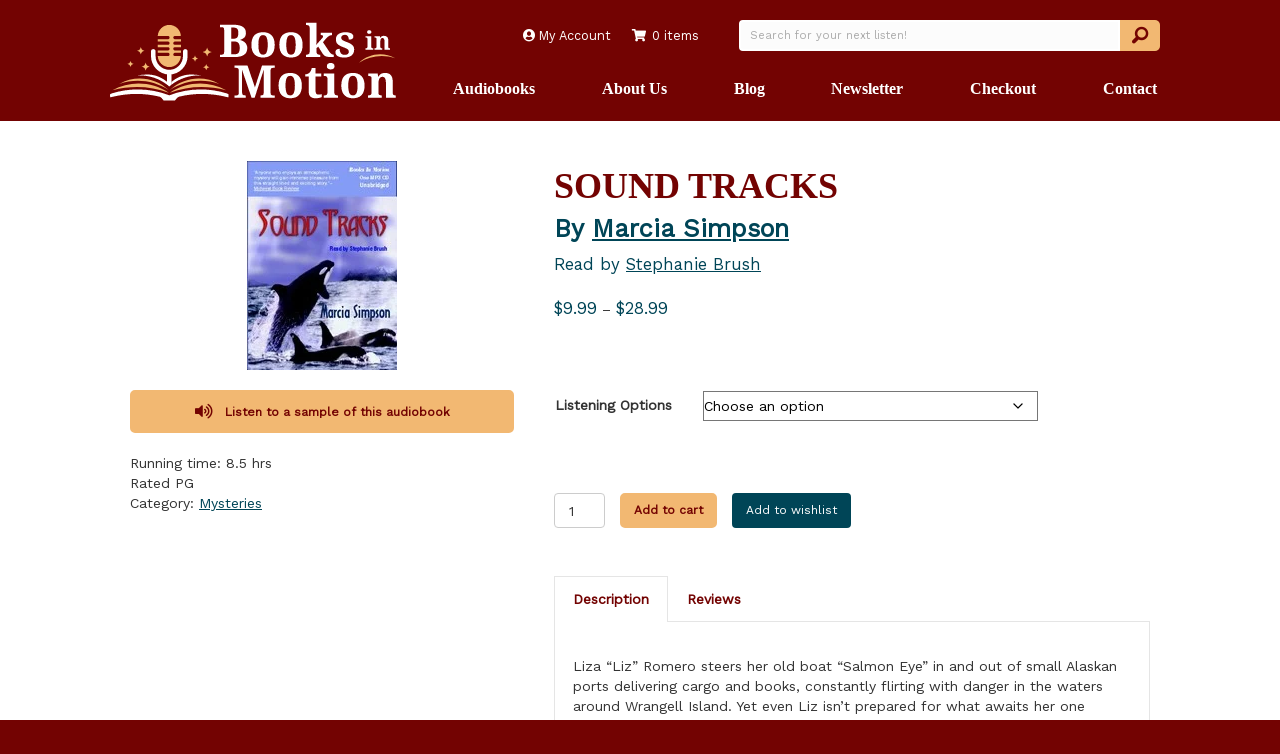

--- FILE ---
content_type: text/css
request_url: https://booksinmotion.com/wp-content/litespeed/ucss/84126f0083a7a319ce22962d552129ab.css?ver=fb6b3
body_size: 8831
content:
@font-face{font-display:swap;font-family:"Font Awesome 5 Brands";font-style:normal;font-weight:400;font-display:block;src:url(/wp-content/plugins/mp3-music-player-by-sonaar/public/webfonts/fa-brands-400.eot);src:url(/wp-content/plugins/mp3-music-player-by-sonaar/public/webfonts/fa-brands-400.eot?#iefix)format("embedded-opentype"),url(/wp-content/plugins/mp3-music-player-by-sonaar/public/webfonts/fa-brands-400.woff2)format("woff2"),url(/wp-content/plugins/mp3-music-player-by-sonaar/public/webfonts/fa-brands-400.woff)format("woff"),url(/wp-content/plugins/mp3-music-player-by-sonaar/public/webfonts/fa-brands-400.ttf)format("truetype"),url(/wp-content/plugins/mp3-music-player-by-sonaar/public/webfonts/fa-brands-400.svg#fontawesome)format("svg")}@font-face{font-display:swap;font-family:"Font Awesome 5 Free";font-style:normal;font-weight:900;font-display:block;src:url(/wp-content/plugins/mp3-music-player-by-sonaar/public/webfonts/fa-solid-900.eot);src:url(/wp-content/plugins/mp3-music-player-by-sonaar/public/webfonts/fa-solid-900.eot?#iefix)format("embedded-opentype"),url(/wp-content/plugins/mp3-music-player-by-sonaar/public/webfonts/fa-solid-900.woff2)format("woff2"),url(/wp-content/plugins/mp3-music-player-by-sonaar/public/webfonts/fa-solid-900.woff)format("woff"),url(/wp-content/plugins/mp3-music-player-by-sonaar/public/webfonts/fa-solid-900.ttf)format("truetype"),url(/wp-content/plugins/mp3-music-player-by-sonaar/public/webfonts/fa-solid-900.svg#fontawesome)format("svg")}@font-face{font-display:swap;font-family:"Font Awesome 5 Free";font-style:normal;font-weight:400;font-display:block;src:url(/wp-content/plugins/mp3-music-player-by-sonaar/public/webfonts/fa-regular-400.eot);src:url(/wp-content/plugins/mp3-music-player-by-sonaar/public/webfonts/fa-regular-400.eot?#iefix)format("embedded-opentype"),url(/wp-content/plugins/mp3-music-player-by-sonaar/public/webfonts/fa-regular-400.woff2)format("woff2"),url(/wp-content/plugins/mp3-music-player-by-sonaar/public/webfonts/fa-regular-400.woff)format("woff"),url(/wp-content/plugins/mp3-music-player-by-sonaar/public/webfonts/fa-regular-400.ttf)format("truetype"),url(/wp-content/plugins/mp3-music-player-by-sonaar/public/webfonts/fa-regular-400.svg#fontawesome)format("svg")}@font-face{font-display:swap;font-family:"sricons";src:url(/wp-content/plugins/mp3-music-player-by-sonaar/public/webfonts/sricons/font/sricons.eot?5.6);src:url(/wp-content/plugins/mp3-music-player-by-sonaar/public/webfonts/sricons/font/sricons.eot?5.6#iefix)format("embedded-opentype"),url(/wp-content/plugins/mp3-music-player-by-sonaar/public/webfonts/sricons/font/sricons.woff2?5.6)format("woff2"),url(/wp-content/plugins/mp3-music-player-by-sonaar/public/webfonts/sricons/font/sricons.woff?5.6)format("woff"),url(/wp-content/plugins/mp3-music-player-by-sonaar/public/webfonts/sricons/font/sricons.ttf?5.6)format("truetype"),url(/wp-content/plugins/mp3-music-player-by-sonaar/public/webfonts/sricons/font/sricons.svg?5.6#sricons)format("svg");font-weight:400;font-style:normal;font-display:block}ul{box-sizing:border-box}:root{--wp--preset--font-size--normal:16px;--wp--preset--font-size--huge:42px}.screen-reader-text:focus{font-size:1em}html :where(img[class*=wp-image-]){height:auto;max-width:100%}:root{--srp-global-cta-mobile:142px;--srp-global-cta-desktop:200px;--srp-global-column-title-width:500px;--srp-extendedPlayer-height:100vh}button.pswp__button{box-shadow:none!important;background-image:url(/wp-content/plugins/woocommerce/assets/css/photoswipe/default-skin/default-skin.png)!important}button.pswp__button,button.pswp__button--arrow--left::before,button.pswp__button--arrow--right::before,button.pswp__button:hover{background-color:transparent!important}button.pswp__button--arrow--left,button.pswp__button--arrow--left:hover,button.pswp__button--arrow--right,button.pswp__button--arrow--right:hover{background-image:none!important}button.pswp__button--close:hover{background-position:0-44px}button.pswp__button--zoom:hover{background-position:-88px 0}.pswp{display:none;position:absolute;width:100%;height:100%;left:0;top:0;overflow:hidden;-ms-touch-action:none;touch-action:none;z-index:1500;-webkit-text-size-adjust:100%;-webkit-backface-visibility:hidden;outline:0}.pswp *{-webkit-box-sizing:border-box;box-sizing:border-box}.pswp__bg,.pswp__scroll-wrap{position:absolute;left:0;top:0;width:100%;height:100%}.pswp__bg{background:#000;opacity:0;-webkit-transform:translateZ(0);transform:translateZ(0);-webkit-backface-visibility:hidden}.pswp__scroll-wrap{overflow:hidden}.pswp__container{-ms-touch-action:none;touch-action:none;position:absolute;left:0;right:0;top:0;bottom:0;-webkit-user-select:none;-moz-user-select:none;-ms-user-select:none;user-select:none;-webkit-tap-highlight-color:transparent;-webkit-touch-callout:none}.pswp__bg{will-change:opacity;-webkit-transition:opacity 333ms cubic-bezier(.4,0,.22,1);transition:opacity 333ms cubic-bezier(.4,0,.22,1)}.pswp__container{-webkit-backface-visibility:hidden}.pswp__item{position:absolute;left:0;right:0;top:0;bottom:0;overflow:hidden}.pswp__button{position:relative;background:0 0;cursor:pointer;overflow:visible;-webkit-appearance:none;display:block;border:0;padding:0;margin:0;float:left;opacity:.75;-webkit-transition:opacity .2s;transition:opacity .2s;-webkit-box-shadow:none;box-shadow:none}.pswp__button:focus,.pswp__button:hover{opacity:1}.pswp__button:active{outline:0;opacity:.9}.pswp__button::-moz-focus-inner{padding:0;border:0}button::-moz-focus-inner{border:0}.pswp__button,.pswp__button--arrow--left:before,.pswp__button--arrow--right:before{background:url(/wp-content/plugins/woocommerce/assets/css/photoswipe/default-skin/default-skin.png)0 0 no-repeat;background-size:264px 88px;width:44px;height:44px}.pswp__button--arrow--left:before,.pswp__button--arrow--right:before{content:"";top:35px;background-color:rgba(0,0,0,.3);height:30px;width:32px;position:absolute}.pswp__button--close{background-position:0-44px}.pswp__button--share{background-position:-44px -44px}.pswp__button--fs{display:none}.pswp__button--zoom{display:none;background-position:-88px 0}.pswp__button--arrow--left,.pswp__button--arrow--right{background:0 0;top:50%;margin-top:-50px;width:70px;height:100px;position:absolute}.pswp__button--arrow--left{left:0}.pswp__button--arrow--right{right:0}.pswp__button--arrow--left:before{left:6px;background-position:-138px -44px}.pswp__button--arrow--right:before{right:6px;background-position:-94px -44px}.pswp__counter,.pswp__share-modal{-webkit-user-select:none;-moz-user-select:none;-ms-user-select:none;user-select:none}.pswp__share-modal{display:block;background:rgba(0,0,0,.5);width:100%;height:100%;top:0;left:0;padding:10px;position:absolute;z-index:1600;opacity:0;-webkit-transition:opacity .25s ease-out;transition:opacity .25s ease-out;-webkit-backface-visibility:hidden;will-change:opacity}.pswp__share-modal--hidden{display:none}.pswp__share-tooltip{z-index:1620;position:absolute;background:#fff;top:56px;border-radius:2px;display:block;width:auto;right:44px;-webkit-box-shadow:0 2px 5px rgba(0,0,0,.25);box-shadow:0 2px 5px rgba(0,0,0,.25);-webkit-transform:translateY(6px);-ms-transform:translateY(6px);transform:translateY(6px);-webkit-transition:-webkit-transform .25s;transition:transform .25s;-webkit-backface-visibility:hidden;will-change:transform}.pswp__counter{position:relative;left:0;top:0;height:44px;font-size:13px;line-height:44px;color:#fff;opacity:.75;padding:0 10px;margin-inline-end:auto}.pswp__caption{position:absolute;left:0;bottom:0;width:100%;min-height:44px}.pswp__caption__center{text-align:left;max-width:420px;margin:0 auto;font-size:13px;padding:10px;line-height:20px;color:#ccc}.pswp__preloader{width:44px;height:44px;position:absolute;top:0;left:50%;margin-left:-22px;opacity:0;-webkit-transition:opacity .25s ease-out;transition:opacity .25s ease-out;will-change:opacity;direction:ltr}.pswp__preloader__icn{width:20px;height:20px;margin:12px}@media screen and (max-width:1024px){.pswp__preloader{position:relative;left:auto;top:auto;margin:0;float:right}}.pswp__ui{-webkit-font-smoothing:auto;visibility:visible;opacity:1;z-index:1550}.pswp__top-bar{position:absolute;left:0;top:0;height:44px;width:100%;display:flex;justify-content:flex-end}.pswp__caption,.pswp__top-bar{-webkit-backface-visibility:hidden;will-change:opacity;-webkit-transition:opacity 333ms cubic-bezier(.4,0,.22,1);transition:opacity 333ms cubic-bezier(.4,0,.22,1);background-color:rgba(0,0,0,.5)}.pswp__ui--hidden .pswp__button--arrow--left,.pswp__ui--hidden .pswp__button--arrow--right,.pswp__ui--hidden .pswp__caption,.pswp__ui--hidden .pswp__top-bar{opacity:.001}.woocommerce img,.woocommerce-page img{height:auto;max-width:100%}@media only screen and (max-width:767px){:root{--woocommerce:#720eec;--wc-green:#7ad03a;--wc-red:#a00;--wc-orange:#ffba00;--wc-blue:#2ea2cc;--wc-primary:#720eec;--wc-primary-text:#fcfbfe;--wc-secondary:#e9e6ed;--wc-secondary-text:#515151;--wc-highlight:#958e09;--wc-highligh-text:white;--wc-content-bg:#fff;--wc-subtext:#767676;--wc-form-border-color:rgba(32, 7, 7, 0.8);--wc-form-border-radius:4px;--wc-form-border-width:1px}}:root{--woocommerce:#720eec;--wc-green:#7ad03a;--wc-red:#a00;--wc-orange:#ffba00;--wc-blue:#2ea2cc;--wc-primary:#720eec;--wc-primary-text:#fcfbfe;--wc-secondary:#e9e6ed;--wc-secondary-text:#515151;--wc-highlight:#958e09;--wc-highligh-text:white;--wc-content-bg:#fff;--wc-subtext:#767676;--wc-form-border-color:rgba(32, 7, 7, 0.8);--wc-form-border-radius:4px;--wc-form-border-width:1px}@font-face{font-display:swap;font-family:star;src:url(/wp-content/plugins/woocommerce/assets/fonts/WooCommerce.woff2)format("woff2"),url(/wp-content/plugins/woocommerce/assets/fonts/WooCommerce.woff)format("woff"),url(/wp-content/plugins/woocommerce/assets/fonts/WooCommerce.ttf)format("truetype");font-weight:400;font-style:normal}@font-face{font-display:swap;font-family:WooCommerce;src:url(/wp-content/plugins/woocommerce/assets/fonts/WooCommerce.woff2)format("woff2"),url(/wp-content/plugins/woocommerce/assets/fonts/WooCommerce.woff)format("woff"),url(/wp-content/plugins/woocommerce/assets/fonts/WooCommerce.ttf)format("truetype");font-weight:400;font-style:normal}.woocommerce .quantity .qty{width:3.631em;text-align:center}.woocommerce div.product{margin-bottom:0;position:relative}.woocommerce div.product form.cart{margin-bottom:2em}.woocommerce div.product form.cart::after,.woocommerce div.product form.cart::before{content:" ";display:table}.woocommerce div.product form.cart::after{clear:both}.woocommerce div.product form.cart div.quantity{float:left}.woocommerce div.product form.cart table{border-width:0 0 1px}.woocommerce div.product form.cart table td{padding-left:0}.woocommerce div.product form.cart .variations{margin-bottom:1em;border:0;width:100%}.woocommerce div.product form.cart .variations td,.woocommerce div.product form.cart .variations th{border:0;line-height:2em;vertical-align:top}.woocommerce div.product form.cart .variations label{font-weight:700;text-align:left}.woocommerce div.product form.cart .variations select{min-width:75%;display:inline-block;margin-right:1em;appearance:none;-webkit-appearance:none;-moz-appearance:none;padding-right:3em;background:url([data-uri])no-repeat;background-size:16px;-webkit-background-size:16px;background-position:calc(100% - 12px) 50%;-webkit-background-position:calc(100% - 12px) 50%}.woocommerce div.product form.cart .reset_variations{visibility:hidden;font-size:.83em}.woocommerce div.product form.cart .button{vertical-align:middle;float:left}.woocommerce .cart .button{float:none}.woocommerce:where(body:not(.woocommerce-block-theme-has-button-styles)) button.button,:where(body:not(.woocommerce-block-theme-has-button-styles)):where(:not(.edit-post-visual-editor)) .woocommerce button.button{font-size:100%;margin:0;line-height:1;cursor:pointer;position:relative;text-decoration:none;overflow:visible;padding:.618em 1em;font-weight:700;border-radius:3px;left:auto;color:#515151;background-color:#e9e6ed;border:0;display:inline-block;background-image:none;box-shadow:none;text-shadow:none}.woocommerce:where(body:not(.woocommerce-block-theme-has-button-styles)) button.button:hover,:where(body:not(.woocommerce-block-theme-has-button-styles)):where(:not(.edit-post-visual-editor)) .woocommerce button.button:hover{background-color:#dcd7e2;text-decoration:none;background-image:none;color:#515151}.woocommerce:where(body:not(.woocommerce-block-theme-has-button-styles)) button.button.alt,:where(body:not(.woocommerce-block-theme-has-button-styles)):where(:not(.edit-post-visual-editor)) .woocommerce button.button.alt{background-color:#7f54b3;color:#fff;-webkit-font-smoothing:antialiased}.woocommerce:where(body:not(.woocommerce-block-theme-has-button-styles)) button.button.alt:hover,:where(body:not(.woocommerce-block-theme-has-button-styles)):where(:not(.edit-post-visual-editor)) .woocommerce button.button.alt:hover{background-color:#7249a4;color:#fff}.woocommerce:where(body:not(.woocommerce-block-theme-has-button-styles)) button.button.alt:disabled,.woocommerce:where(body:not(.woocommerce-block-theme-has-button-styles)) button.button.alt:disabled:hover,:where(body:not(.woocommerce-block-theme-has-button-styles)):where(:not(.edit-post-visual-editor)) .woocommerce button.button.alt:disabled,:where(body:not(.woocommerce-block-theme-has-button-styles)):where(:not(.edit-post-visual-editor)) .woocommerce button.button.alt:disabled:hover{background-color:#7f54b3;color:#fff}.woocommerce:where(body:not(.woocommerce-block-theme-has-button-styles)) button.button:disabled,:where(body:not(.woocommerce-block-theme-has-button-styles)):where(:not(.edit-post-visual-editor)) .woocommerce button.button:disabled{color:inherit;cursor:not-allowed;opacity:.5;padding:.618em 1em}.woocommerce:where(body:not(.woocommerce-block-theme-has-button-styles)) button.button:disabled:hover,:where(body:not(.woocommerce-block-theme-has-button-styles)):where(:not(.edit-post-visual-editor)) .woocommerce button.button:disabled:hover{color:inherit;background-color:#e9e6ed}.woocommerce:where(body:not(.woocommerce-uses-block-theme)) div.product p.price{color:#958e09;font-size:1.25em}.fab,.fas{-moz-osx-font-smoothing:grayscale;-webkit-font-smoothing:antialiased;display:inline-block;font-style:normal;font-variant:normal;text-rendering:auto;line-height:1}.fa-facebook-f:before{content:""}.fa-instagram:before{content:""}.fa-linkedin:before{content:""}.fa-plus:before{content:""}.fa-shopping-cart:before{content:""}.fa-tiktok:before{content:""}.fa-twitter:before{content:""}.fa-user-circle:before{content:""}.fa-volume-up:before{content:""}@font-face{font-display:swap;font-family:"Font Awesome 5 Brands";font-style:normal;font-weight:400;font-display:block;src:url(/wp-content/plugins/bb-plugin/fonts/fontawesome/5.15.4/webfonts/fa-brands-400.eot);src:url(/wp-content/plugins/bb-plugin/fonts/fontawesome/5.15.4/webfonts/fa-brands-400.eot?#iefix)format("embedded-opentype"),url(/wp-content/plugins/bb-plugin/fonts/fontawesome/5.15.4/webfonts/fa-brands-400.woff2)format("woff2"),url(/wp-content/plugins/bb-plugin/fonts/fontawesome/5.15.4/webfonts/fa-brands-400.woff)format("woff"),url(/wp-content/plugins/bb-plugin/fonts/fontawesome/5.15.4/webfonts/fa-brands-400.ttf)format("truetype"),url(/wp-content/plugins/bb-plugin/fonts/fontawesome/5.15.4/webfonts/fa-brands-400.svg#fontawesome)format("svg")}.fab{font-family:"Font Awesome 5 Brands";font-weight:400}@font-face{font-display:swap;font-family:"Font Awesome 5 Free";font-style:normal;font-weight:400;font-display:block;src:url(/wp-content/plugins/bb-plugin/fonts/fontawesome/5.15.4/webfonts/fa-regular-400.eot);src:url(/wp-content/plugins/bb-plugin/fonts/fontawesome/5.15.4/webfonts/fa-regular-400.eot?#iefix)format("embedded-opentype"),url(/wp-content/plugins/bb-plugin/fonts/fontawesome/5.15.4/webfonts/fa-regular-400.woff2)format("woff2"),url(/wp-content/plugins/bb-plugin/fonts/fontawesome/5.15.4/webfonts/fa-regular-400.woff)format("woff"),url(/wp-content/plugins/bb-plugin/fonts/fontawesome/5.15.4/webfonts/fa-regular-400.ttf)format("truetype"),url(/wp-content/plugins/bb-plugin/fonts/fontawesome/5.15.4/webfonts/fa-regular-400.svg#fontawesome)format("svg")}@font-face{font-display:swap;font-family:"Font Awesome 5 Free";font-style:normal;font-weight:900;font-display:block;src:url(/wp-content/plugins/bb-plugin/fonts/fontawesome/5.15.4/webfonts/fa-solid-900.eot);src:url(/wp-content/plugins/bb-plugin/fonts/fontawesome/5.15.4/webfonts/fa-solid-900.eot?#iefix)format("embedded-opentype"),url(/wp-content/plugins/bb-plugin/fonts/fontawesome/5.15.4/webfonts/fa-solid-900.woff2)format("woff2"),url(/wp-content/plugins/bb-plugin/fonts/fontawesome/5.15.4/webfonts/fa-solid-900.woff)format("woff"),url(/wp-content/plugins/bb-plugin/fonts/fontawesome/5.15.4/webfonts/fa-solid-900.ttf)format("truetype"),url(/wp-content/plugins/bb-plugin/fonts/fontawesome/5.15.4/webfonts/fa-solid-900.svg#fontawesome)format("svg")}.fas{font-family:"Font Awesome 5 Free";font-weight:900}.fl-builder-content *,.fl-builder-content :after,.fl-builder-content :before{-webkit-box-sizing:border-box;-moz-box-sizing:border-box;box-sizing:border-box}.fl-col-group:after,.fl-col-group:before,.fl-col:after,.fl-col:before,.fl-module-content:after,.fl-module-content:before,.fl-module:not([data-accepts]):after,.fl-module:not([data-accepts]):before,.fl-row-content:after,.fl-row-content:before,.fl-row:after,.fl-row:before{display:table;content:" "}.fl-col-group:after,.fl-col:after,.fl-module-content:after,.fl-module:not([data-accepts]):after,.fl-row-content:after,.fl-row:after{clear:both}.fl-clear{clear:both}.fl-row,.fl-row-content{margin-left:auto;margin-right:auto;min-width:0}.fl-row-content-wrap{position:relative}.fl-row-default-height .fl-row-content-wrap{display:-webkit-box;display:-webkit-flex;display:-ms-flexbox;display:flex;min-height:100vh;min-height:0}.fl-row-default-height .fl-row-content{-webkit-box-flex:1 1 auto;-moz-box-flex:1 1 auto;-webkit-flex:1 1 auto;-ms-flex:1 1 auto;flex:1 1 auto}.fl-row-default-height.fl-row-align-center .fl-row-content-wrap{-webkit-align-items:center;-webkit-box-align:center;-webkit-box-pack:center;-webkit-justify-content:center;-ms-flex-align:center;-ms-flex-pack:center;justify-content:center;align-items:center}.fl-col-group-equal-height{display:flex;flex-wrap:wrap;width:100%}.fl-col-group-equal-height .fl-col,.fl-col-group-equal-height .fl-col-content{display:flex;flex:1 1 auto}.fl-col-group-equal-height .fl-col-content{flex-direction:column;flex-shrink:1;min-width:1px;max-width:100%;width:100%}.fl-col-group-equal-height .fl-col-content:after,.fl-col-group-equal-height .fl-col-content:before,.fl-col-group-equal-height .fl-col:after,.fl-col-group-equal-height .fl-col:before,.fl-col-group-equal-height:after,.fl-col-group-equal-height:before{content:none}.fl-col-group-equal-height.fl-col-group-align-center .fl-col-content,.fl-col-group-nested.fl-col-group-equal-height.fl-col-group-align-center .fl-col-content{justify-content:center}.fl-col{float:left;min-height:1px}.fl-clearfix:after,.fl-clearfix:before{display:table;content:" "}.fl-clearfix:after{clear:both}.fl-builder-content a.fl-button,.fl-builder-content a.fl-button:visited{border-radius:4px;-moz-border-radius:4px;-webkit-border-radius:4px;display:inline-block;font-size:16px;font-weight:400;line-height:18px;padding:12px 24px;text-decoration:none;text-shadow:none}.fl-builder-content .fl-button:hover,.fl-icon a{text-decoration:none}.fl-builder-content .fl-button:active{position:relative;top:1px}.fl-builder-content .fl-button-width-full .fl-button{display:block;text-align:center}.fl-builder-content .fl-button-center{text-align:center}.fl-builder-content .fl-button i{font-size:1.3em;height:auto;margin-right:8px;vertical-align:middle;width:auto}.fl-builder-content .fl-button-has-icon .fl-button-text,.fl-icon{vertical-align:middle}.fl-icon{display:table-cell}.fl-icon i{float:right;height:auto;width:auto}.fl-icon i:before{border:0!important;height:auto;width:auto}.fl-module img,.woocommerce div.product form.cart .variations select,.woocommerce-page div.product form.cart .variations select{max-width:100%}.fl-photo{line-height:0;position:relative}.fl-photo-align-center{text-align:center}.fl-photo-align-right{text-align:right}.fl-photo-content{display:inline-block;line-height:0;position:relative;max-width:100%}.fl-photo-img-svg{width:100%}.fl-photo-content img{display:inline;height:auto;max-width:100%}.fl-form-field{margin-bottom:15px}@media (max-width:768px){.fl-row-content-wrap{background-attachment:scroll!important}.fl-col-group.fl-col-group-equal-height{display:block}.fl-col-group.fl-col-group-equal-height.fl-col-group-custom-width{display:-webkit-box;display:-webkit-flex;display:flex}.fl-col-group.fl-col-group-responsive-reversed{display:-webkit-flex;display:flex;-webkit-flex-wrap:wrap-reverse;flex-wrap:wrap-reverse;flex-direction:row-reverse}.fl-col-group.fl-col-group-responsive-reversed .fl-col:not(.fl-col-small-custom-width){flex-basis:100%;width:100%!important}.fl-col{clear:both;float:none;margin-left:auto;margin-right:auto;width:auto!important}.fl-col-small:not(.fl-col-small-full-width){max-width:400px}.fl-col[data-node] .fl-col-content,.fl-row[data-node] .fl-row-content-wrap{margin:0;padding-left:0;padding-right:0}}.fl-col-content{display:flex;flex-direction:column}.fl-row-fixed-width{max-width:1100px}.fl-row-content-wrap{margin:0;padding:20px}.fl-module-content{margin:20px}.fl-builder-content .fl-node-795qikz3flr0 a,.fl-builder-content .fl-node-795qikz3flr0 a:hover,.fl-node-795qikz3flr0{color:#fff}.fl-builder-content .fl-node-795qikz3flr0 :not(input):not(textarea):not(select):not(a):not(h1):not(h2):not(h3):not(h4):not(h5):not(h6):not(.fl-menu-mobile-toggle),.fl-builder-content .fl-node-h4qtw0k5bfcg :not(input):not(textarea):not(select):not(a):not(h1):not(h2):not(h3):not(h4):not(h5):not(h6):not(.fl-menu-mobile-toggle),.fl-builder-content .fl-node-hko3269pve5j :not(input):not(textarea):not(select):not(a):not(h1):not(h2):not(h3):not(h4):not(h5):not(h6):not(.fl-menu-mobile-toggle){color:inherit}.fl-node-795qikz3flr0>.fl-row-content-wrap{padding-top:0;padding-bottom:0}.fl-node-klzt123uiqe9{width:30%}.fl-node-oh56eaukw29c{width:37%}@media (max-width:768px){.fl-builder-content .fl-node-oh56eaukw29c{width:100%!important;max-width:none;clear:none;float:left}}.fl-node-89arqpdifg2n{width:70%}.fl-node-omdqlakwg81p{width:62%}@media (max-width:992px){.fl-builder-content .fl-node-omdqlakwg81p{width:60%!important;max-width:none;-webkit-box-flex:0 1 auto;-moz-box-flex:0 1 auto;-webkit-flex:0 1 auto;-ms-flex:0 1 auto;flex:0 1 auto}}@media (max-width:768px){.fl-builder-content .fl-node-omdqlakwg81p{width:100%!important;max-width:none;clear:none;float:left}.fl-photo-content,.fl-photo-img{max-width:100%}}.fl-node-omzjuf2lpqs1,.fl-node-omzjuf2lpqs1 .fl-photo{text-align:center}.fl-node-omzjuf2lpqs1>.fl-module-content{margin-bottom:0}.fl-menu li,.fl-menu ul{list-style:none;margin:0;padding:0}.fl-menu .menu:after,.fl-menu .menu:before{content:"";display:table;clear:both}.fl-menu-horizontal{display:inline-flex;flex-wrap:wrap;align-items:center}.fl-menu li{position:relative}.fl-menu a{display:block;padding:10px}.fl-menu a,.fl-menu a:hover{text-decoration:none}.fl-menu .sub-menu{min-width:220px}.fl-menu .fl-has-submenu .sub-menu:focus,.fl-menu .fl-has-submenu-container:focus,.fl-menu .fl-has-submenu:focus{outline:0}.fl-menu .fl-has-submenu-container,.fl-search-form{position:relative}.fl-menu .fl-menu-toggle{position:absolute;top:0;right:0;bottom:0;height:100%;cursor:pointer}.fl-menu .fl-toggle-none .fl-menu-toggle:before{border-color:#333}.fl-menu .fl-menu-mobile-toggle{position:relative;padding:8px;background-color:#fff0;border:0;color:#333;border-radius:0}.fl-menu .fl-menu-mobile-toggle:focus-visible{outline:2px auto Highlight;outline:2px auto -webkit-focus-ring-color}.fl-menu .fl-menu-mobile-toggle.hamburger .svg-container{display:inline-block;position:relative;width:1.4em;height:1.4em;vertical-align:middle}.fl-menu .fl-menu-mobile-toggle.hamburger .hamburger-menu{position:absolute;top:0;left:0;right:0;bottom:0}.fl-menu .fl-menu-mobile-toggle.hamburger .hamburger-menu rect{fill:currentColor}.fl-node-zin7fujp3bcx .fl-menu li{border-top:1px solid #fff0}.fl-node-zin7fujp3bcx .fl-menu li:first-child{border-top:none}@media (min-width:769px){.fl-node-zin7fujp3bcx .fl-menu .menu>li{display:inline-block}.fl-node-zin7fujp3bcx .menu li{border-left:1px solid #fff0;border-top:none}.fl-node-zin7fujp3bcx .menu li:first-child{border:0}}.fl-node-zin7fujp3bcx .fl-menu .menu,.fl-node-zin7fujp3bcx .fl-menu .menu>li{font-size:.95em;line-height:1}.fl-node-zin7fujp3bcx .fl-menu{text-align:right}.fl-node-zin7fujp3bcx .fl-menu .menu{justify-content:right}.fl-node-zin7fujp3bcx .menu a{padding:10px}.fl-node-zin7fujp3bcx li.fl-menu-cart-item .fl-menu-cart-icon{padding-right:6px}@media (max-width:992px){.fl-node-zin7fujp3bcx .fl-menu .menu,.fl-node-zin7fujp3bcx .fl-menu .menu>li{font-size:.95em}}@media (max-width:768px){.fl-node-zin7fujp3bcx .fl-menu .menu,.fl-node-zin7fujp3bcx .fl-menu .menu>li{font-size:1.1em}.fl-node-zin7fujp3bcx .fl-menu{text-align:center}.fl-node-zin7fujp3bcx .fl-menu .menu{justify-content:center}}.fl-node-zin7fujp3bcx>.fl-module-content{margin:10px 0 0}.fl-search-form-wrap{display:inline-flex;max-width:100%;align-items:center;position:relative}.fl-search-form-fields{flex-basis:100%}.fl-search-form .fl-form-field input,.fl-search-form .fl-form-field input[type=search]{height:auto;width:100%}.fl-search-form-inline .fl-search-form-fields{align-items:center;display:inline-flex;flex-wrap:nowrap;max-width:100%}.fl-search-form-width-full .fl-search-form-wrap{width:100%}.fl-search-form-input-wrap{position:relative}.fl-search-form .fl-form-field{display:flex;align-items:center}.fl-search-form-inline .fl-form-field{margin:0}.fl-search-form-inline .fl-search-form-input-wrap{width:100%}.fl-search-form-inline .fl-form-field{padding-right:10px}.fl-search-form-inline .fl-button-wrap{flex:0 0 auto}.fl-builder-content .fl-node-9q2x6lh0k45e .fl-button i.fl-button-icon-before{margin-right:0}.fl-node-9q2x6lh0k45e .fl-search-form-wrap{font-size:16px;padding:10px;min-height:0}.fl-node-9q2x6lh0k45e .fl-button-wrap,.fl-node-9q2x6lh0k45e .fl-search-form{text-align:center}.fl-node-9q2x6lh0k45e .fl-form-field input[type=search]{border-radius:4px;line-height:16px;font-size:.7em;padding:6px 10px}.fl-builder-content .fl-node-9q2x6lh0k45e a.fl-button{padding:5px 10px;font-size:1em;line-height:1.6em}.fl-builder-content .fl-node-9q2x6lh0k45e a.fl-button:visited,.fl-page .fl-builder-content .fl-node-9q2x6lh0k45e a.fl-button,.fl-page .fl-builder-content .fl-node-9q2x6lh0k45e a.fl-button:visited{font-size:1em;line-height:1.6em}.fl-builder-content .fl-node-9q2x6lh0k45e a.fl-button,.fl-builder-content .fl-node-9q2x6lh0k45e a.fl-button:focus,.fl-builder-content .fl-node-9q2x6lh0k45e a.fl-button:hover,.fl-builder-content .fl-node-9q2x6lh0k45e a.fl-button:visited,.fl-page .fl-builder-content .fl-node-9q2x6lh0k45e a.fl-button,.fl-page .fl-builder-content .fl-node-9q2x6lh0k45e a.fl-button:focus,.fl-page .fl-builder-content .fl-node-9q2x6lh0k45e a.fl-button:hover,.fl-page .fl-builder-content .fl-node-9q2x6lh0k45e a.fl-button:visited{border-top-left-radius:0;border-bottom-left-radius:0}.fl-builder-content .fl-module-button.fl-node-5ih3otpg6waf a.fl-button:hover,.fl-builder-content .fl-node-5ih3otpg6waf a.fl-button:focus,.fl-builder-content .fl-node-9q2x6lh0k45e a.fl-button:focus,.fl-page .fl-builder-content .fl-module-button.fl-node-5ih3otpg6waf a.fl-button:hover,.fl-page .fl-builder-content .fl-node-5ih3otpg6waf a.fl-button:focus,.fl-page .fl-builder-content .fl-node-9q2x6lh0k45e a.fl-button:focus{border-color:#f2b872}.fl-node-9q2x6lh0k45e>.fl-module-content{margin-top:10px;margin-bottom:0}.fl-node-f1clo0vsx2td .menu .fl-has-submenu .sub-menu{display:none}.fl-node-f1clo0vsx2td .fl-menu .sub-menu{background-color:#f2b872;-webkit-box-shadow:0 1px 20px rgb(0 0 0/.1);-ms-box-shadow:0 1px 20px rgb(0 0 0/.1);box-shadow:0 1px 20px rgb(0 0 0/.1)}.fl-node-f1clo0vsx2td .fl-menu .sub-menu>li>a{color:#730302}.fl-node-f1clo0vsx2td .fl-menu-horizontal.fl-toggle-none .fl-menu-toggle{width:14px}.fl-node-f1clo0vsx2td .fl-menu li{border-top:1px solid #fff0}.fl-node-f1clo0vsx2td .fl-menu li:first-child{border-top:none}@media (max-width:768px){.fl-node-f1clo0vsx2td .fl-menu ul.menu{display:none;float:none}.fl-node-f1clo0vsx2td .fl-menu .sub-menu{-webkit-box-shadow:none;-ms-box-shadow:none;box-shadow:none}}@media (min-width:769px){.fl-node-f1clo0vsx2td .fl-menu .menu>li{display:inline-block}.fl-node-f1clo0vsx2td .menu li{border-left:1px solid #fff0;border-top:none}.fl-node-f1clo0vsx2td .menu li:first-child{border:0}.fl-node-f1clo0vsx2td .menu li li{border-top:1px solid #fff0;border-left:none}.fl-node-f1clo0vsx2td .menu .fl-has-submenu .sub-menu{position:absolute;top:100%;left:0;z-index:10;visibility:hidden;opacity:0;text-align:left}.fl-node-f1clo0vsx2td .fl-menu .fl-has-submenu:hover>.sub-menu{display:block;visibility:visible;opacity:1}.fl-node-f1clo0vsx2td .fl-menu .fl-menu-mobile-toggle,.fl-node-f1clo0vsx2td .fl-menu .fl-menu-toggle{display:none}.fl-node-f1clo0vsx2td ul.sub-menu{padding:0}.fl-node-f1clo0vsx2td ul.sub-menu a{padding:12px 10px}}.fl-node-f1clo0vsx2td .fl-menu .fl-menu-mobile-toggle{color:#fff;font-size:16px;text-transform:none;padding:20px 0;border-color:rgb(0 0 0/.1)}.fl-node-f1clo0vsx2td .fl-menu .fl-menu-mobile-toggle rect,.fl-node-f1clo0vsx2td .fl-menu .fl-menu-mobile-toggle.hamburger .hamburger-menu rect{fill:#fff}.fl-node-f1clo0vsx2td .fl-menu .menu,.fl-node-f1clo0vsx2td .fl-menu .menu>li{font-family:"Noto Serif",serif;font-weight:700;font-size:16px;line-height:1}.fl-node-f1clo0vsx2td .menu a{padding:20px 0}.fl-node-f1clo0vsx2td .fl-menu .menu .sub-menu>li{font-family:"Work Sans",sans-serif;font-weight:400}@media (max-width:768px){.fl-node-f1clo0vsx2td .fl-menu{text-align:center}.fl-node-f1clo0vsx2td .fl-menu .menu{justify-content:center}.fl-node-f1clo0vsx2td .menu li.fl-has-submenu ul.sub-menu{padding-left:15px}.fl-node-f1clo0vsx2td .fl-menu .sub-menu{background-color:#333}}.fl-node-f1clo0vsx2td>.fl-module-content{margin:0}@media (max-width:768px){.fl-node-f1clo0vsx2td.fl-module>.fl-module-content{margin-bottom:10px}}.woocommerce .fl-module-fl-woo-cart-button form.cart div.quantity{display:-webkit-box}.fl-builder-content .fl-node-h4qtw0k5bfcg a,.fl-builder-content .fl-node-h4qtw0k5bfcg a:hover,.fl-node-h4qtw0k5bfcg{color:#fff}.fl-node-j3o1tv2xyz8s{width:20%}.fl-node-0eacgimq81sb{width:50%}.fl-node-ex6nlbftshpz{width:20%}.fl-node-j1evlc5bwqto{width:50%}.fl-node-g2w4zhbk3ql0{width:20%}.fl-node-0qvpekzbdhj1{width:40%}.fl-node-gie7wroyjcat,.fl-node-gie7wroyjcat .fl-photo{text-align:right}@media (max-width:768px){.fl-node-gie7wroyjcat,.fl-node-gie7wroyjcat .fl-photo{text-align:center}}.fl-node-gie7wroyjcat>.fl-module-content{margin-bottom:0}.fl-icon-group .fl-icon{display:inline-block;margin-bottom:10px;margin-top:10px}.fl-node-79f0njwz2ibp .fl-icon i,.fl-node-79f0njwz2ibp .fl-icon i:before{font-size:30px}.fl-node-79f0njwz2ibp .fl-icon-group{text-align:right}.fl-node-79f0njwz2ibp .fl-icon+.fl-icon{margin-left:10px}@media (max-width:768px){.fl-node-79f0njwz2ibp .fl-icon-group{text-align:center}}.fl-node-79f0njwz2ibp>.fl-module-content,.fl-node-na2td0hyc4mi>.fl-module-content{margin-top:0}@media (max-width:768px){.fl-node-79f0njwz2ibp.fl-module>.fl-module-content{margin-bottom:0}}.fl-builder-content .fl-rich-text strong{font-weight:700}.fl-builder-content .fl-node-3uk0ozvasjn2 .fl-rich-text,.fl-builder-content .fl-node-3uk0ozvasjn2 .fl-rich-text :not(b,strong){font-size:.9em}@media (max-width:768px){.fl-builder-content .fl-node-3uk0ozvasjn2 .fl-rich-text,.fl-builder-content .fl-node-3uk0ozvasjn2 .fl-rich-text :not(b,strong),.fl-builder-content .fl-node-rvbykiqcu7tf .fl-rich-text,.fl-builder-content .fl-node-rvbykiqcu7tf .fl-rich-text :not(b,strong){text-align:center}.fl-node-rvbykiqcu7tf.fl-module>.fl-module-content{margin-bottom:0}.fl-builder-content .fl-node-wqi9efg7ambc .fl-rich-text,.fl-builder-content .fl-node-wqi9efg7ambc .fl-rich-text :not(b,strong){text-align:center}.fl-node-wqi9efg7ambc.fl-module>.fl-module-content{margin-top:0;margin-bottom:0}}.fl-builder-content .fl-node-na2td0hyc4mi .fl-rich-text,.fl-builder-content .fl-node-na2td0hyc4mi .fl-rich-text :not(b,strong){text-align:right}@media (max-width:768px){.fl-builder-content .fl-node-na2td0hyc4mi .fl-rich-text,.fl-builder-content .fl-node-na2td0hyc4mi .fl-rich-text :not(b,strong){text-align:center}}.fl-node-hko3269pve5j{color:#fff}.fl-node-hko3269pve5j>.fl-row-content-wrap{background-color:#83c2ca;padding-top:0;padding-bottom:0}.fl-node-i7echjpowams{width:100%}.fl-node-zi2drtgfl54x>.fl-module-content{margin:0}.fl-node-1z24qirfv6ma{width:40%}.fl-node-x34r82q95lnc{width:100%}.fl-node-kj9v6mz7hnyu{width:60%}.fl-node-9arupsljw4yo,.fl-node-9arupsljw4yo .fl-photo{text-align:center}.fl-module-heading .fl-heading{padding:0!important;margin:0!important}.fl-node-nv0r9fcsg8za>.fl-module-content{margin-bottom:0}.fl-node-itsv1dyxnoer>.fl-module-content{margin-top:0;margin-bottom:0}.fl-node-421hrvni0378>.fl-module-content{margin-top:0}.fl-node-5ih3otpg6waf .fl-button-wrap{text-align:center}.fl-node-5ih3otpg6waf>.fl-module-content,.fl-node-mnul4ya0exkt>.fl-module-content{margin-top:0;margin-bottom:0}.fl-builder-content .fl-node-65pft9nd2vb4 .fl-rich-text,.fl-builder-content .fl-node-65pft9nd2vb4 .fl-rich-text :not(b,strong){font-weight:600}.fl-module-fl-woo-product-price .price{margin:0}.fl-node-wnr2906q1fes .fl-module-content{text-align:left}.fl-node-wnr2906q1fes>.fl-module-content{margin-top:0;margin-bottom:0}.woocommerce div.product .fl-module-fl-woo-cart-button form.cart,.woocommerce div.product .fl-module-fl-woo-cart-button form.cart .variations{margin-left:0;margin-right:0}.fl-node-3ljpcym4rh67>.fl-module-content,ul ul{margin-bottom:0}.fl-tabs-label{cursor:pointer;padding:12px 18px}a.fl-tabs-label{display:block}.fl-tabs-label.fl-tab-active{background:#fff;position:relative;z-index:1}.fl-tabs-label.fl-tab-active:focus{outline-style:auto;outline-color:-webkit-focus-ring-color}.fl-tabs-labels .fl-tabs-label:active,.fl-tabs-labels .fl-tabs-label:focus,.fl-tabs-labels .fl-tabs-label:hover{text-decoration:none}.fl-tabs-panel-label{display:none}.fl-tabs-panel-label span{display:table-cell;width:100%}.fl-tabs-panels{background:#fff;border-width:1px;border-style:solid}.fl-tabs-panel-content{display:none;padding:18px}.fl-tabs-panel-content.fl-tab-active,article,footer,header,nav{display:block}.fl-tabs-panel-content p:last-child{margin-bottom:0;padding-bottom:0}.fl-tabs-horizontal .fl-tabs-label{float:left}.fl-tabs-horizontal .fl-tabs-labels .fl-tabs-label{border:1px solid #fff0;border-bottom:none}.fl-tabs-horizontal .fl-tabs-label.fl-tab-active{border-width:1px;border-style:solid;border-bottom:none!important}.fl-tabs-horizontal .fl-tabs-label.fl-tab-active:after{content:"";background:inherit;display:block;width:100%;height:1px;position:absolute;bottom:-1px;left:0}@media (max-width:768px){.fl-tabs-labels{display:none}.fl-tabs-label.fl-tab-active{position:static}.fl-tabs-panel-label{display:table;padding:10px 15px;width:100%}.fl-tabs-panel{border-bottom-style:solid;border-bottom-width:1px}.fl-tabs-panel:last-child{border-bottom:none}.fl-tabs-panel-content{padding:0 15px 15px}.fl-tabs-horizontal .fl-tabs-label{float:none}.fl-tabs-horizontal .fl-tabs-label.fl-tab-active{border:0;padding:10px 15px}}.fl-node-824aw06eqjbx .fl-tabs .fl-tabs-labels .fl-tabs-label.fl-tab-active,.fl-node-824aw06eqjbx .fl-tabs-panel,.fl-node-824aw06eqjbx .fl-tabs-panels{border-color:#e5e5e5}@font-face{font-display:swap;font-family:"woosw";src:url(/wp-content/plugins/woo-smart-wishlist/assets/fonts/woosw.eot?vv2087);src:url(/wp-content/plugins/woo-smart-wishlist/assets/fonts/woosw.eot?vv2087#iefix)format("embedded-opentype"),url(/wp-content/plugins/woo-smart-wishlist/assets/fonts/woosw.ttf?vv2087)format("truetype"),url(/wp-content/plugins/woo-smart-wishlist/assets/fonts/woosw.woff?vv2087)format("woff"),url(/wp-content/plugins/woo-smart-wishlist/assets/fonts/woosw.svg?vv2087#woosw)format("svg");font-weight:400;font-style:normal;font-display:block}.woosw-popup{position:fixed;top:0;left:0;width:100%;height:100%;z-index:99999989;background:rgb(0 0 0/.7);opacity:0;font-size:14px;visibility:hidden;-webkit-transition:opacity .3s;transition:opacity .3s;box-sizing:border-box}:root{--blue:#007bff;--indigo:#6610f2;--purple:#6f42c1;--pink:#e83e8c;--red:#dc3545;--orange:#fd7e14;--yellow:#ffc107;--green:#28a745;--teal:#20c997;--cyan:#17a2b8;--white:#fff;--gray:#6c757d;--gray-dark:#343a40;--primary:#007bff;--secondary:#6c757d;--success:#28a745;--info:#17a2b8;--warning:#ffc107;--danger:#dc3545;--light:#f8f9fa;--dark:#343a40;--breakpoint-xs:0;--breakpoint-sm:576px;--breakpoint-md:768px;--breakpoint-lg:992px;--breakpoint-xl:1200px;--font-family-sans-serif:-apple-system,BlinkMacSystemFont,"Segoe UI",Roboto,"Helvetica Neue",Arial,"Noto Sans","Liberation Sans",sans-serif,"Apple Color Emoji","Segoe UI Emoji","Segoe UI Symbol","Noto Color Emoji";--font-family-monospace:SFMono-Regular,Menlo,Monaco,Consolas,"Liberation Mono","Courier New",monospace}*,::after,::before{box-sizing:border-box}html{font-family:sans-serif;line-height:1.15;-webkit-text-size-adjust:100%;-webkit-tap-highlight-color:transparent}body{margin:0;font-family:-apple-system,BlinkMacSystemFont,"Segoe UI",Roboto,"Helvetica Neue",Arial,"Noto Sans","Liberation Sans",sans-serif,"Apple Color Emoji","Segoe UI Emoji","Segoe UI Symbol","Noto Color Emoji";font-size:1rem;text-align:left}[tabindex="-1"]:focus:not(:focus-visible){outline:0!important}h1,h2,label{margin-bottom:.5rem}h1,h2,p,ul{margin-top:0}p,ul{margin-bottom:1rem}strong{font-weight:bolder}a{background-color:transparent;color:#004557;text-decoration:none}img,svg{vertical-align:middle}img{border-style:none}svg{overflow:hidden}table{border-collapse:collapse}th{text-align:inherit;text-align:-webkit-match-parent}label{display:inline-block}button:focus:not(:focus-visible){outline:0}button,input,select{margin:0;font-family:inherit}input,select{font-size:inherit;line-height:inherit}button,input{overflow:visible}button,select{text-transform:none}select{word-wrap:normal}[type=submit],button{-webkit-appearance:button}.btn:not(:disabled):not(.disabled),[type=submit]:not(:disabled),button:not(:disabled){cursor:pointer}[type=submit]::-moz-focus-inner,button::-moz-focus-inner{padding:0;border-style:none}[type=number]::-webkit-inner-spin-button,[type=number]::-webkit-outer-spin-button{height:auto}[type=search]{outline-offset:-2px;-webkit-appearance:none}[type=search]::-webkit-search-decoration{-webkit-appearance:none}::-webkit-file-upload-button{font:inherit;-webkit-appearance:button}h1{font-size:2.5rem}h2{font-size:2rem}.btn{display:inline-block;font-weight:400;color:#212529;text-align:center;vertical-align:middle;-webkit-user-select:none;-moz-user-select:none;-ms-user-select:none;user-select:none;background-color:transparent;border:1px solid transparent;padding:.375rem .75rem;font-size:1rem;line-height:1.5;border-radius:.25rem;transition:color .15s ease-in-out,background-color .15s ease-in-out,border-color .15s ease-in-out,box-shadow .15s ease-in-out}@media (prefers-reduced-motion:reduce){.btn{transition:none}}.btn:hover{color:#212529;text-decoration:none}.btn:focus{outline:0;box-shadow:0 0 0 .2rem rgba(0,123,255,.25)}.btn:disabled{opacity:.65}.sr-only{position:absolute;width:1px;height:1px;padding:0;margin:-1px;overflow:hidden;clip:rect(0,0,0,0);white-space:nowrap;border:0}@media print{*,::after,::before{text-shadow:none!important;box-shadow:none!important}a:not(.btn){text-decoration:underline}img,tr{page-break-inside:avoid}h2,p{orphans:3;widows:3}h2{page-break-after:avoid}@page{size:a3}body{min-width:992px!important}}body,h1,h2{font-style:normal}body{background-color:#730302;color:#333;font-family:"Work Sans",sans-serif;font-size:14px;font-weight:400;line-height:1.45;padding:0;word-wrap:break-word}h1,h2{color:#730302;font-family:"Noto Serif",serif;font-weight:700;text-transform:none;font-size:30px;line-height:1.4;letter-spacing:0}h1{font-size:36px}a:hover{color:#004557;text-decoration:underline}a:focus{color:#004557}img{max-width:100%;height:auto}.fl-screen-reader-text{position:absolute;left:-10000px;top:auto;width:1px;height:1px;overflow:hidden;padding:10px 15px;background:#fff!important}.fl-screen-reader-text:focus{width:auto;height:auto;position:fixed;left:0;top:0;z-index:99999}.fl-page{position:relative;-moz-box-shadow:none;-webkit-box-shadow:none;box-shadow:none;margin:0 auto}.fl-page-content{background-color:#fff}.woocommerce-page button.button,.woocommerce-page button.button.alt{background-color:#f2b872;font-family:"Work Sans",sans-serif;text-transform:none}.woocommerce-page button.button.alt{color:#730302;font-weight:600;font-size:12px;line-height:.5;border:2px solid #f2b872;border-radius:5px}.woocommerce-page button.button:disabled{padding:6px 12px}.woocommerce-page button.button.alt:hover,.woocommerce-page button.button:hover{background-color:#730302;border-radius:5px}.woocommerce-page button.button.alt:hover{color:#f2b872;border:2px solid #f2b872;border-color:#f2b872}#menu-main-menu li,#menu-main-menu li li,.woocommerce-page button.pswp__button:hover{border:0}.woocommerce-page button.pswp__button.pswp__button--arrow--left,.woocommerce-page button.pswp__button.pswp__button--arrow--right{position:absolute;top:50%}a.fl-button,a.fl-button:visited{background:#f2b872;color:#fff;border:1px solid #00141a}a.fl-button:hover{background:#730302}.fl-builder-content a.fl-button:hover{color:#f2b872;background:#730302}a.fl-button *,a.fl-button:visited *{color:#730302}a.fl-button:hover *{color:#f2b872}a.fl-button:hover,button,button:hover{color:#f2b872;background-color:#730302;border:1px solid #00141a}button,button:hover{background-color:#004557;color:#fff}button{font-size:12px;line-height:.5;padding:6px 12px;font-weight:400;text-shadow:none;-moz-box-shadow:none;-webkit-box-shadow:none;box-shadow:none;-moz-border-radius:4px;-webkit-border-radius:4px;border-radius:4px}button:hover{text-decoration:none}button:active,button:focus{background-color:#004557;color:#fff;border:1px solid #00141a;outline:0;position:relative}input[type=number],input[type=search]{display:block;width:100%;padding:6px 12px;font-size:14px;line-height:1.428571429;color:#333;background-color:#fcfcfc;background-image:none;border:1px solid #e6e6e6;-moz-transition:all ease-in-out .15s;-webkit-transition:all ease-in-out .15s;transition:all ease-in-out .15s;-moz-box-shadow:none;-webkit-box-shadow:none;box-shadow:none;-moz-border-radius:4px;-webkit-border-radius:4px;border-radius:4px}input[type=number]::-webkit-input-placeholder,input[type=search]::-webkit-input-placeholder{color:rgb(51 51 51/.4)}input[type=number]:-moz-placeholder,input[type=search]:-moz-placeholder{color:rgb(51 51 51/.4)}input[type=number]::-moz-placeholder,input[type=search]::-moz-placeholder{color:rgb(51 51 51/.4)}input[type=number]:-ms-input-placeholder,input[type=search]:-ms-input-placeholder{color:rgb(51 51 51/.4)}input[type=number]:focus,input[type=search]:focus{background-color:#fcfcfc;border-color:#ccc;outline:0;-moz-box-shadow:none;-webkit-box-shadow:none;box-shadow:none}@media (min-width:992px){.fl-page{-moz-box-shadow:none;-webkit-box-shadow:none;box-shadow:none;width:980px}.fl-full-width .fl-page{width:auto}}.woocommerce div.product p.price,.woocommerce-page div.product p.price{color:#333}.woocommerce .fl-page-content .quantity input.qty,.woocommerce-page .fl-page-content .quantity input.qty{padding:.25em}.woocommerce button.button,.woocommerce-page button.button{background:#fcfcfc;color:#333;font-size:14px;line-height:20px;padding:6px 12px;font-weight:400;text-shadow:none;border:1px solid #ccc;-moz-box-shadow:none;-webkit-box-shadow:none;box-shadow:none;-moz-border-radius:4px;-webkit-border-radius:4px;border-radius:4px}.woocommerce button.button:hover,.woocommerce-page button.button:hover{color:#333;background:#fcfcfc;border:1px solid #ccc;text-decoration:none}.woocommerce button.button:active,.woocommerce-page button.button:active{background-image:none;outline:0}.woocommerce .quantity input.qty,.woocommerce-page .quantity input.qty{background:#fff!important;border-color:#ccc;color:#333;height:35px;text-shadow:none;-moz-box-shadow:none;-webkit-box-shadow:none;box-shadow:none}.woocommerce div.product form.cart,.woocommerce-page div.product form.cart{margin-top:20px}.woocommerce div.product form.cart .variations,.woocommerce-page div.product form.cart .variations{margin-top:30px}.woocommerce div.product form.cart .variations td,.woocommerce-page div.product form.cart .variations td{padding-bottom:20px}.woocommerce div.product form.cart .reset_variations,.woocommerce-page div.product form.cart .reset_variations{clear:both;display:block;padding-top:10px}.woocommerce div.product form.cart div.quantity,.woocommerce-page div.product form.cart div.quantity{margin:0 15px 0 0}.woocommerce .label,.woocommerce .value,.woocommerce-page .label,.woocommerce-page .value{white-space:normal}.fl-page a.fl-button,.fl-page a.fl-button:visited,.fl-page button.button,.fl-page button.button:visited,.fl-page button:visited,.fl-page button[type=submit]{color:#730302;background-color:#f2b872;font-family:"Work Sans",sans-serif;font-weight:600;font-size:12px;line-height:.5;text-transform:none;border-style:solid;border-width:2px;border-color:#f2b872;border-radius:5px}.fl-page a.fl-button *,.fl-page a.fl-button:visited *{color:#730302}.fl-page a.fl-button:hover,.fl-page button.button:hover,.fl-page button[type=submit]:hover{color:#f2b872;border-color:#f2b872;background-color:#730302;border-style:solid;border-width:2px;border-radius:5px}.fl-page a.fl-button:hover *{color:#f2b872}@media (max-width:991px){body{font-size:14px;line-height:1.45}h1,h2{font-size:36px;line-height:1.4;letter-spacing:0}h2{font-size:30px}.fl-page a.fl-button,.fl-page a.fl-button:visited,.fl-page button,a.fl-button,a.fl-button:hover,a.fl-button:visited{font-size:16px;line-height:1.2}}@media (max-width:767px){body{font-size:14px;line-height:1.45}h1,h2{font-size:36px;line-height:1.4;letter-spacing:0}h2{font-size:30px}.fl-page a.fl-button,.fl-page a.fl-button:visited,.fl-page button,a.fl-button,a.fl-button:visited{font-size:16px;line-height:1.2}}#menu-main-menu li a:hover{border-bottom:4px solid #f2b872}#menu-main-menu .sub-menu li a:hover{background:#730302;color:#f2b872}#menu-main-menu li a{border-bottom:4px solid #730302;text-align:center}#menu-main-menu .sub-menu li a{border-bottom:0}@media screen and (min-width:769px){#menu-main-menu{display:flex;justify-content:center;width:100%}#menu-main-menu>li{flex:1 0 auto}}@media screen and (max-width:768px){#menu-main-menu .sub-menu{padding-left:0!important}#menu-main-menu .sub-menu li a{color:#fff}}.top-bar-search .fl-form-field{padding-right:0}.top-bar-search .fl-search-text{border-radius:4px 0 0 4px!important;border:.14em solid #fff!important}.fl-builder-content .top-bar-search .fl-button-wrap a.fl-button{padding:0 10px!important;border-width:.14em}#announcement-bar .fl-post-grid-empty{display:none}#announcement-bar .fl-col{min-height:0}.footer-nav ul{list-style-type:none;padding:0}.home-product_list-image img{width:100%;margin:0 0 20px}.home-product_list-box{background:#004557;border-radius:4px;padding:10px;color:#fff;flex:1 0 auto;display:flex;flex-direction:column}.home-product_list-title{font-size:1.2em;font-family:"Noto Serif",serif}#fl-main-content .home-product_list-title a{color:#fff;text-decoration:none}.home-product_list-author{font-weight:600}.home-product_list-genre{font-size:.9em;margin-bottom:10px}.home-product_list-buttons{display:flex;justify-content:space-around;align-self:flex-end;margin:auto 0 5px;width:100%}#fl-main-content .home-product_list-buttons .btn{display:block;color:#730302;background:#f2b872;border:2px solid #f2b872;border-radius:5px;padding:3px 12px;text-decoration:none;font-size:.9em;font-weight:600}#fl-main-content .home-product_list-buttons .btn:hover{background:#fff0;color:#f2b872}#fl-main-content .home-product_list-buttons .btn-white{color:#fff;border-color:#fff;background:#fff0}#fl-main-content .home-product_list-buttons .btn-white:hover{background:#fff;color:#004557}.home-product_book-series{margin-bottom:1rem;font-style:italic}.product-author{font-size:1.8em;font-weight:600;margin-bottom:5px;color:#004557}.product-price .amount,.product-reader{font-size:1.2em;font-weight:400;color:#004557}.woocommerce div.product form.cart .button{line-height:1.6em}#fl-main-content .product-details .fl-tabs-label{text-decoration:none;font-weight:700;color:#730302}table.variations .value{width:75%}.book_grid-product_list-item{border:0;display:flex;flex-direction:column;height:100%}.book-grid{margin:30px -10px 0;display:flex;flex-wrap:wrap}.book-column{padding-bottom:20px;padding-left:10px;padding-right:10px;width:25%}@media screen and (min-width:769px) and (max-width:992px){.book-column{width:50%}}@media screen and (max-width:768px){.book-column{width:100%}}#fl-main-content .woosw-btn{margin-left:15px;line-height:1.6em;font-size:12px;padding:6px 12px;border:2px solid #004557}#fl-main-content .woosw-btn:hover{background:#fff;color:#004557}.fl-rich-text p:last-child{margin-bottom:0}#fl-main-content a{text-decoration:underline}#fl-main-content a.fl-button{text-decoration:none}.screen-reader-text{clip:rect(1px,1px,1px,1px);word-wrap:normal!important;border:0;clip-path:inset(50%);height:1px;margin:-1px;overflow:hidden;overflow-wrap:normal!important;padding:0;position:absolute!important;width:1px}.screen-reader-text:focus{clip:auto!important;background-color:#fff;border-radius:3px;box-shadow:0 0 2px 2px rgb(0 0 0/.6);clip-path:none;color:#2b2d2f;display:block;font-size:.875rem;font-weight:700;height:auto;left:5px;line-height:normal;padding:15px 23px 14px;text-decoration:none;top:5px;width:auto;z-index:100000}